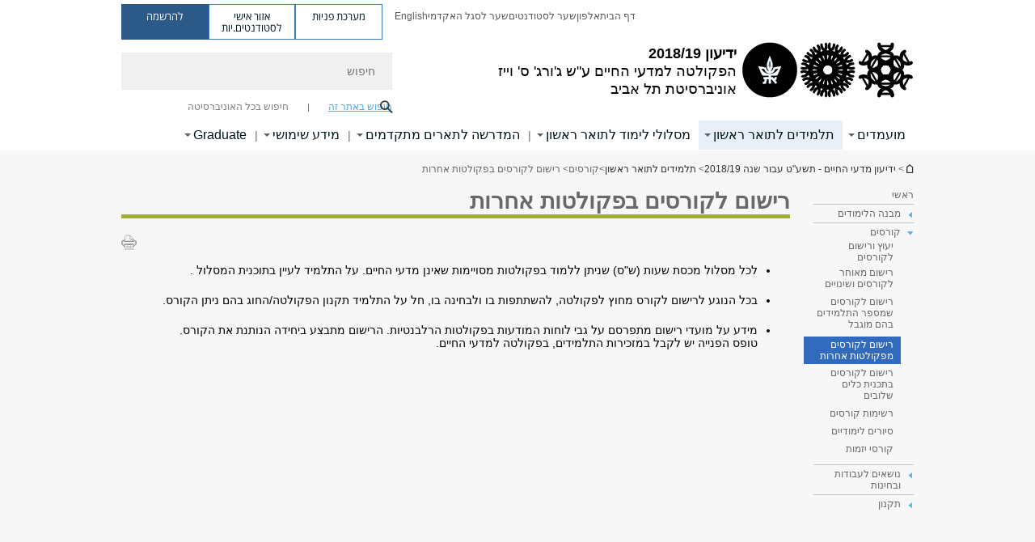

--- FILE ---
content_type: text/html; charset=utf-8
request_url: https://lifesci.tau.ac.il/yedion/2018-19/other-courses-registration
body_size: 15528
content:
<!DOCTYPE html>
<html lang="he" dir="rtl">
<head>

  <meta http-equiv="X-UA-Compatible" content="IE=edge" />
  <meta name="viewport" content="width=device-width, initial-scale=1">

  <!--[if IE]><![endif]-->
<link rel="dns-prefetch" href="//themes.googleusercontent.com" />
<link rel="preconnect" href="//themes.googleusercontent.com" crossorigin="" />
<meta http-equiv="Content-Type" content="text/html; charset=utf-8" />
<meta http-equiv="expires" content="0" />
<meta http-equiv="expires" content="Tue, 01 Jan 1980 1:00:00 GMT" />
<meta name="Generator" content="Drupal 7 (http://drupal.org)" />
<link rel="canonical" href="https://lifesci.tau.ac.il/yedion/2018-19/other-courses-registration" />
<link rel="shortlink" href="/node/2892" />
<meta property="og:title" content="רישום לקורסים בפקולטות אחרות " />
<meta property="og:url" content="https://lifesci.tau.ac.il/yedion/2018-19/other-courses-registration" />
<meta property="og:image" content="https://lifesci.tau.ac.il/sites/lifesci.tau.ac.il/files/styles/og_image/public/floodin_images/Galapagos.png?itok=NXaQYHfG" />
<meta property="og:image:width" content="1210" />
<meta property="og:image:height" content="650" />
<meta property="og:description" content="רישום לקורסים בפקולטות אחרות" />
<link rel="shortcut icon" href="https://lifesci.tau.ac.il/sites/all/themes/tau_v2/favicon.ico" type="image/vnd.microsoft.icon" />
<link rel="alternate" media="only screen and (max-width: 640px)" href="https://lifesci.m.tau.ac.il/yedion/2018-19/other-courses-registration" />
<link rel="alternate" media="handled" href="https://lifesci.m.tau.ac.il/yedion/2018-19/other-courses-registration" />
<link href="/sites/all/libraries/icomoon/fonts/icomoon.woff2" as="font" crossorigin="anonymous" rel="preload" type="font/woff2" />
<link href="/sites/all/themes/tau_v2/fonts/opensans/opensanshebrew-regular.woff2" as="font" rel="preload" crossorigin="anonymous" type="font/woff2" />
<link href="/sites/all/themes/tau_v2/fonts/opensans/opensanshebrew-bold.woff2" as="font" rel="preload" crossorigin="anonymous" type="font/woff2" />
  <title>רישום לקורסים בפקולטות אחרות  | ידיעון 2018/19 | אוניברסיטת תל אביב</title>
  <link type="text/css" rel="stylesheet" href="/sites/default/files/advagg_css/css__Zouj0KPz9PwY6IidOlnRQxzJWeh1whfgbzyvRSaiUiQ__em0RViU91tVe1Ehx3elrj36wqNNmDUk1giWR9GaOLKE__PNkxujPafNhlBD819zCYQ3gdvyVawypJs0oWJ0O0l3g.css" media="all" />
<link type="text/css" rel="stylesheet" href="/sites/default/files/advagg_css/css__carcUPIaa-nPxN1ZeTTsxEtnfumcAR4C2FPS-ip97LQ__bx8fou4dL1GwxxHZZtHTK_oeYKZ80qUN5TDSRZDPWTQ__PNkxujPafNhlBD819zCYQ3gdvyVawypJs0oWJ0O0l3g.css" media="all" />
<link type="text/css" rel="stylesheet" href="/sites/default/files/advagg_css/css__ZngFrEs08RzB8fZfVtCfy3Hpz7Wd-HQse_7sUxIr0bo__TiAEqYxS5wdYlYXXTH_DI9ICcfZY_aUaiuLHwbXCbr4__PNkxujPafNhlBD819zCYQ3gdvyVawypJs0oWJ0O0l3g.css" media="all" />
<link type="text/css" rel="stylesheet" href="/sites/default/files/advagg_css/css__WWoD5d5kS4eUlZoqOphgYEWtwglxaf0zovWCORPNVac__xHwnrOQLkYlfSdDO5GGzqQCaixClDQGk860Om4s9rcA__PNkxujPafNhlBD819zCYQ3gdvyVawypJs0oWJ0O0l3g.css" media="all" />
<link type="text/css" rel="stylesheet" href="/sites/default/files/advagg_css/css__-f7EatPKrQHNApHdy2jh8ouepZa-0DhtmI5SnAS3wus__cyyzpjpfHLs42iAGAC2ar3P83K6h07SbwBPCQK-B1S8__PNkxujPafNhlBD819zCYQ3gdvyVawypJs0oWJ0O0l3g.css" media="all" />
<link type="text/css" rel="stylesheet" href="/sites/default/files/advagg_css/css__jUXYrLo__PjDD5qwnKnC75lqbiHk1VtbXJyOvdQPH6k__7g40UeM74r8hkrzDC6Hbb7RReIGNu-Jsb5XAbAPKIeA__PNkxujPafNhlBD819zCYQ3gdvyVawypJs0oWJ0O0l3g.css" media="all" />
<link type="text/css" rel="stylesheet" href="/sites/default/files/advagg_css/css__vB1xKT6VB5rXP7EcCahoeqSBSFltl0aMJvuuVpQGU-E__PUOgtcxd0BHBiIb0D5S2xiq_1qTFvYUOBWuBr019Tt4__PNkxujPafNhlBD819zCYQ3gdvyVawypJs0oWJ0O0l3g.css" media="all" />
<link type="text/css" rel="stylesheet" href="/sites/default/files/advagg_css/css__AV5xcOGZg_I77tvHWRNtROmAAAUgEcLxAliULqFTq2g__WgSzw6T15H2fCitl9Cw8FbDh5B-UzHS3oR8mBuVXr58__PNkxujPafNhlBD819zCYQ3gdvyVawypJs0oWJ0O0l3g.css" media="all" />
<link type="text/css" rel="stylesheet" href="/sites/default/files/advagg_css/css__oK3np-8KmN17ihtX_BldUtei3QqXORhNnSv1ZStRVDk__fX_4oOo5O03wZW-TT7cN6E2M9CioWED06_ZgIzFz2g8__PNkxujPafNhlBD819zCYQ3gdvyVawypJs0oWJ0O0l3g.css" media="all" />
<link type="text/css" rel="stylesheet" href="/sites/default/files/advagg_css/css__ldZcRVgnqYa6OupKM9MRnh7-pI4veLDvHuhXIFg_A68__Un3VrojKzZK51fPnduJzKDaYazLXNqOelyugameOMDM__PNkxujPafNhlBD819zCYQ3gdvyVawypJs0oWJ0O0l3g.css" media="all" />
<link type="text/css" rel="stylesheet" href="/sites/default/files/advagg_css/css__uhvfcpQvzs4gqgsvwBOiMoRiH69d1LGkHAMkE2asrt4__I6EOt_a9ZGDUdfFIVavYJJcE_8BgXf3i5pYqhpDGM-8__PNkxujPafNhlBD819zCYQ3gdvyVawypJs0oWJ0O0l3g.css" media="all" />
<link type="text/css" rel="stylesheet" href="/sites/default/files/advagg_css/css__5_04za6KLUgEpTQyRZEr3f_u-BOdR7oWzGCYzhMqwRk__N9o9XUpCS0_V8P008V9TgrdLkZJ1pGvx94equkaY87Y__PNkxujPafNhlBD819zCYQ3gdvyVawypJs0oWJ0O0l3g.css" media="all" />
<link type="text/css" rel="stylesheet" href="/sites/default/files/advagg_css/css__beLOjpMY0ZwqDr4mNtSBkyzHYh2x5n_dyQkj-4rK7JU__b2rlH-b1gkXJXBrDIbBbfKBHQB_W0vR5oZjxe2onTMk__PNkxujPafNhlBD819zCYQ3gdvyVawypJs0oWJ0O0l3g.css" media="all" />
<link type="text/css" rel="stylesheet" href="/sites/default/files/advagg_css/css__7XNjW_EfCrAU2XHADrTSyQZbQFLCcXH_IQfY1ChhZ3k__r6H7-hh6HLrAxUR4OZ6fy6ZMcjznRA4uo51uQNfSSrI__PNkxujPafNhlBD819zCYQ3gdvyVawypJs0oWJ0O0l3g.css" media="all" />
<link type="text/css" rel="stylesheet" href="/sites/default/files/advagg_css/css__BNJEqmkYQiOMVP1BHC8OapMELJB5XknKcJtlRjSDN6Q__PU8ZB65IaETcPC1yw7kngTyMqcmk5FOk7rVQgfw64wE__PNkxujPafNhlBD819zCYQ3gdvyVawypJs0oWJ0O0l3g.css" media="all" />
<link type="text/css" rel="stylesheet" href="/sites/default/files/advagg_css/css__t8pArNrPd1SdQ0kUO5zs0JNv3IvfcnRfc_iNZh4iUMw__meS5aaFuL2xMCXIEL8yIvg60uE4KOeACnZJxOHblM5U__PNkxujPafNhlBD819zCYQ3gdvyVawypJs0oWJ0O0l3g.css" media="all" />
<link type="text/css" rel="stylesheet" href="/sites/default/files/advagg_css/css__P1mwW6o5Ise0I9ca0XwBTeBSP3iH-JEKpFze7dlO4uw__l5rydRAa1rby0Z1e_XhOidg8QcihRiTvOAE-4gTw_-0__PNkxujPafNhlBD819zCYQ3gdvyVawypJs0oWJ0O0l3g.css" media="all" />
<link type="text/css" rel="stylesheet" href="/sites/default/files/advagg_css/css__9iWwhyAUw3yszWQFdrnTDzWvllkUOw8K67rrQAGgIqQ__jOIP2tFmpSM90X6SCoPGvDrSL9pwLVK_fhCU5CM2ahI__PNkxujPafNhlBD819zCYQ3gdvyVawypJs0oWJ0O0l3g.css" media="all" />
<link type="text/css" rel="stylesheet" href="/sites/default/files/advagg_css/css__R9oZ4RPz-xy61UiSVQu_A3JIpZInQBv7QznregPKZfU__8LWnFf_FCRQ8VkoPSvvgfcByAVVYrfW0ygEtKcjjGG0__PNkxujPafNhlBD819zCYQ3gdvyVawypJs0oWJ0O0l3g.css" media="all" />
<style type="text/css" media="all">.cs_blue{background-color:#3181a2}.cs_blue_sky{background-color:#1980ff}.cs_brain_purple{background-color:#9628c6;color:#9628c6}.cs_cs_blue{background-color:#3181a2;color:#3181a2}.cs_cs_blue_barak{background-color:#114b78;color:#114b78}.cs_cs_blue_brand{background-color:#66bff1;color:#66bff1}.cs_cs_brown{background-color:#c2943c}.cs_cs_darkgrey_brand{background-color:#76787a;color:#76787a}.cs_cs_dark_brown{background-color:#b38120}.cs_cs_dark_grey{background-color:#607286}.cs_cs_grey{background-color:#a2a4a3}.cs_cs_light_blue{background-color:#72a5de}.cs_cs_mustard{background-color:#d2b62f}.cs_cs_olive{background-color:#a1ab64}.cs_cs_orange_kantor{background-color:#e47f36;color:#e47f36}.cs_cs_orange_mtei{background-color:#ff6026}.cs_cs_pink{background-color:#c52c64}.cs_cs_purple{background-color:#ac15b2}.cs_cs_red{background-color:#1692e8}.cs_dark_blue{background-color:#0f4583}.cs_green{background-color:#a3ad3c}.cs_green_mba{background-color:#005710}.cs_HRgreen{background-color:#009ed4}.cs_HRPurple{background-color:#7d335c}.cs_law-cyan{background-color:#86c8b1;color:#86c8b1}.cs_law-peach{background-color:#e88b75;color:#e88b75}.cs_law-red{background-color:#a01a19;color:#a01a19}.cs_light_red{background-color:#1692e8}.cs_policomm{background-color:#1692e8;color:#1692e8}.cs_purple{background-color:#3b0a43}.cs_purple_catalog{background-color:#4c2177}.cs_purple_kellogg{background-color:#4f2d83}.cs_purple_recanati{background-color:#4d1848}.cs_purple_soclib{background-color:#6f67b0}.cs_socsci_grey{background-color:#949dc2}.cs_socsi_blue{background-color:#22aae2}.cs_soc_red{background-color:#1692e8}.cs_sportlight_grey{color:#696969}</style>
<link type="text/css" rel="stylesheet" href="/sites/default/files/advagg_css/css__H5YGiVL-4Wun7XTvnA8FMitWijAtxeb-WXOY72ZeHwo__Ja9UVL3yh0oOqABMfYtP-hmHEcInDBjg5ccBLiTfK0E__PNkxujPafNhlBD819zCYQ3gdvyVawypJs0oWJ0O0l3g.css" media="all" />
<link type="text/css" rel="stylesheet" href="/sites/default/files/advagg_css/css__EpJSUN4gQjB82mptuGGMiFL2iQbzojoIaypl0GjOCmg__Tj0AWEsbhCgTR0s231BYUNxH8YEZ69XFsbBCqxW35GI__PNkxujPafNhlBD819zCYQ3gdvyVawypJs0oWJ0O0l3g.css" media="all" />
<link type="text/css" rel="stylesheet" href="/sites/default/files/advagg_css/css__uBNMhE2Z_CNWWTeLiVjPvxl4cv58IWRObD4fixyb5dU__FyEIeo3r_jEzG2etDi_nxEi2GFfoqsRXiX303tt2qlo__PNkxujPafNhlBD819zCYQ3gdvyVawypJs0oWJ0O0l3g.css" media="all" />
<link type="text/css" rel="stylesheet" href="/sites/default/files/advagg_css/css__Nz3IA-roLNtdIM0jo9zARMxa7Bb5DQdMCbD1VayOn60__R3fqLD5daLjWOufEf8ikisnG55y_lDFn_tBXQx6ol2Q__PNkxujPafNhlBD819zCYQ3gdvyVawypJs0oWJ0O0l3g.css" media="all" />
  
<!--[if lte IE 9]>
<script src="/sites/default/files/advagg_js/js__9aTy4snid5GMq51YnNufUXeaSJXw-2aTwSKA3LXwN00__8rDv_hNR7vL8Bafct_KGSGW2eHndPaOgj9L4azt7w30__PNkxujPafNhlBD819zCYQ3gdvyVawypJs0oWJ0O0l3g.js#ie9-" onload="if(jQuery.isFunction(jQuery.holdReady)){jQuery.holdReady(true);}"></script>
<![endif]-->

<!--[if gt IE 9]>
<script src="/sites/default/files/advagg_js/js__9aTy4snid5GMq51YnNufUXeaSJXw-2aTwSKA3LXwN00__8rDv_hNR7vL8Bafct_KGSGW2eHndPaOgj9L4azt7w30__PNkxujPafNhlBD819zCYQ3gdvyVawypJs0oWJ0O0l3g.js#ie10+" defer="defer" onload="if(jQuery.isFunction(jQuery.holdReady)){jQuery.holdReady(true);}"></script>
<![endif]-->

<!--[if !IE]><!-->
<script src="/sites/default/files/advagg_js/js__9aTy4snid5GMq51YnNufUXeaSJXw-2aTwSKA3LXwN00__8rDv_hNR7vL8Bafct_KGSGW2eHndPaOgj9L4azt7w30__PNkxujPafNhlBD819zCYQ3gdvyVawypJs0oWJ0O0l3g.js" defer="defer" onload="if(jQuery.isFunction(jQuery.holdReady)){jQuery.holdReady(true);}"></script>
<!--<![endif]-->
<script src="/sites/default/files/advagg_js/js__H5AFmq1RrXKsrazzPq_xPQPy4K0wUKqecPjczzRiTgQ__wor4r9P8YTtQ7p6fbywTetZ47Z_orumIfrrhgxrpLus__PNkxujPafNhlBD819zCYQ3gdvyVawypJs0oWJ0O0l3g.js" defer="defer" onload="function advagg_mod_1(){advagg_mod_1.count=++advagg_mod_1.count||1;try{if(advagg_mod_1.count<=40){init_drupal_core_settings();advagg_mod_1.count=100;}}
catch(e){if(advagg_mod_1.count>=40){throw e;}
else{window.setTimeout(advagg_mod_1,1);}}}
function advagg_mod_1_check(){if(window.init_drupal_core_settings&&window.jQuery&&window.Drupal){advagg_mod_1();}
else{window.setTimeout(advagg_mod_1_check,1);}}
advagg_mod_1_check();"></script>
<script src="/sites/default/files/advagg_js/js__JMbntZpvQ69mD2sSb-Wo0f_qeJXeYqAZPZx-TFbhyQk__94sj1s2_ICeZ-Cf7AD5AOKfm1-AcK8H6etAOYrGyLfw__PNkxujPafNhlBD819zCYQ3gdvyVawypJs0oWJ0O0l3g.js" defer="defer"></script>
<script>function init_drupal_core_settings() {jQuery.extend(Drupal.settings, {"basePath":"\/","pathPrefix":"","setHasJsCookie":0,"ajaxPageState":{"theme":"tau_v2","theme_token":"IIZxw6pvQisecdG8HEZtepl3tkF8w42V6Kx51bdw3cE"},"path_alias":"yedion\/2018-19\/other-courses-registration","get":{"q":"node\/2892"},"arg":["node","2892"],"hp_auto_slider":false,"hp_auto_slider_speed":"0","hide_submit":{"hide_submit_status":true,"hide_submit_method":"disable","hide_submit_css":"hide-submit-disable","hide_submit_abtext":"","hide_submit_atext":"","hide_submit_hide_css":"hide-submit-processing","hide_submit_hide_text":"Processing...","hide_submit_indicator_style":"expand-left","hide_submit_spinner_color":"#000","hide_submit_spinner_lines":12,"hide_submit_hide_fx":false,"hide_submit_reset_time":5000},"urlIsAjaxTrusted":{"\/yedion\/2018-19\/other-courses-registration":true},"feature_jquery_update":{"mute":1,"trace":0},"group":{"og_context":{"gid":"38","etid":"2865","entity_type":"node","label":"\u05d9\u05d3\u05d9\u05e2\u05d5\u05df \u05de\u05d3\u05e2\u05d9 \u05d4\u05d7\u05d9\u05d9\u05dd - \u05ea\u05e9\u05e2\u0022\u05d8 \u05e2\u05d1\u05d5\u05e8 \u05e9\u05e0\u05d4 2018\/19","state":"1","created":"1524985819","rdf_mapping":[]}},"clientsideValidation":{"general":{"months":{"\u05d9\u05e0\u05d5\u05d0\u05e8":1,"\u05d9\u05e0\u05d5\u0027":1,"\u05e4\u05d1\u05e8\u05d5\u05d0\u05e8":2,"\u05e4\u05d1\u05e8\u0027":2,"\u05de\u05e8\u05e5":3,"\u05d0\u05e4\u05e8\u05d9\u05dc":4,"\u05d0\u05e4\u05e8\u0027":4,"\u05de\u05d0\u05d9":5,"\u05d9\u05d5\u05e0\u05d9":6,"\u05d9\u05d5\u05dc\u05d9":7,"\u05d0\u05d5\u05d2\u05d5\u05e1\u05d8":8,"\u05d0\u05d5\u05d2\u0027":8,"\u05e1\u05e4\u05d8\u05de\u05d1\u05e8":9,"\u05e1\u05e4\u05d8\u0027":9,"\u05d0\u05d5\u05e7\u05d8\u05d5\u05d1\u05e8":10,"\u05d0\u05d5\u05e7\u0027":10,"\u05e0\u05d5\u05d1\u05de\u05d1\u05e8":11,"\u05e0\u05d5\u05d1\u0027":11,"\u05d3\u05e6\u05de\u05d1\u05e8":12,"\u05d3\u05e6\u05de\u0027":12}}}}); 
if(jQuery.isFunction(jQuery.holdReady)){jQuery.holdReady(false);}} if(window.jQuery && window.Drupal){init_drupal_core_settings();}</script>

  
  
  <meta name="google" value="notranslate">
  <meta name="google-site-verification" content="BWY7CnH8_r_7HfxNm1hioIPESWn7GQPBKJHoCsfKNbM" />
    

  

      <!-- Google Tag Manager -->
<script>(function(w,d,s,l,i){w[l]=w[l]||[];w[l].push({'gtm.start':
new Date().getTime(),event:'gtm.js'});var f=d.getElementsByTagName(s)[0],
j=d.createElement(s),dl=l!='dataLayer'?'&l='+l:'';j.async=true;j.src=
'https://www.googletagmanager.com/gtm.js?id='+i+dl;f.parentNode.insertBefore(j,f);
})(window,document,'script','dataLayer','GTM-NXZH69S');</script>
<!-- End Google Tag Manager -->
  

  
  
</head>

<body class="html not-front not-logged-in page-node page-node- page-node-2892 node-type-general-content domain-lifesci-cms-tau-ac-il group-context group-context-group-38 group-context-node group-context-node-2865 tau-search-selector one-sidebar sidebar-first i18n-he theme-tau-v2 dir_rtl not_tau_main_version" >
  
      <!--facebook api-->
      <div id="fb-root"></div>
      <script>
      window.fbAsyncInit = function() {
        // init the FB JS SDK
        FB.init({
          appId      : '385605168198947', // App ID from the App Dashboard. https://developers.facebook.com/apps/385605168198947
          status     : false, // check the login status upon init?
          cookie     : true, // set sessions cookies to allow your server to access the session?
          xfbml      : true  // parse XFBML tags on this page?
        });
      // Additional initialization code such as adding Event Listeners goes here
      };

      // Load the SDK's source Asynchronously
      // Note that the debug version is being actively developed and might
      // contain some type checks that are overly strict.
      // Please report such bugs using the bugs tool.
      (function(d, debug){
        var js, id = 'facebook-jssdk', ref = d.getElementsByTagName('script')[0];
        if (d.getElementById(id)) {return;}
        js = d.createElement('script'); js.id = id; js.async = true;
        js.src = "//connect.facebook.net/he_IL/all" + (debug ? "/debug" : "") + ".js";
        ref.parentNode.insertBefore(js, ref);
      }(document, /*debug*/ false));
      </script>
      <!--/facebook api-->
    <ul id="skiplinks"><li><a href="#header" class="">תפריט עליון</a></li><li><a href="#block-system-main-menu" class="">תפריט ראשי</a></li><li><a href="#main-wrapper" class="">תוכן ראשי</a></li></ul>
  

      
<!-- Google Tag Manager (noscript) -->
<noscript><iframe src="https://www.googletagmanager.com/ns.html?id=GTM-NXZH69S"
height="0" width="0" style="display:none;visibility:hidden"></iframe></noscript>
<!-- End Google Tag Manager (noscript) -->  
  <!-- <div id="skip-link">
    <a href="#jump_link_target" class="element-invisible element-focusable">Jump to Navigation</a>
  </div>
   -->
  
<div id="page-wrapper">
  <div class="header-wrapper-top header-wrapper-top--with-title">
    <div id="header">
      <div class="section clear">
                  <a href="/yedion/2018-19" title="לוגו אוניברסיטת תל אביב, קישור, חזור לדף הבית" rel="home" id="logo">
            <!-- faculty_general.module, tau_personal.module -->
                                        <div class="tau_logo">
                <img  alt="לוגו אוניברסיטת תל אביב" height="" width="" id="site-logo" src="/sites/lifesci.tau.ac.il/files/site_logos/TAU_facultot_logos-05-hachayim.png" title="" />              </div>
              <div class="group_header">
                                  <div class="group_header_txt">
                    <div id="school_name" class=""><span class="black">ידיעון 2018/19</span>  </div><div class="faculty-school" id="faculty_name"><span class="faculty black">הפקולטה למדעי החיים</span> <span class="black">ע"ש ג'ורג' ס' וייז</span></div><input id="menu_gid" type="hidden" value=38 />                    <div class="university-name">אוניברסיטת תל אביב</div>                  </div>
                                    </div>
                          </a>
                                </div>
      <div class="top_region_background">
          <div class="region region-top">
    <div id="block-menu-menu-top-header" class="block block-menu first odd count-1">

      
  <div class="content">
    <ul class="menu depth-1" role="menubar"><li class="first leaf depth-1 not-last" role="menuitem"><a href="/">דף הבית</a></li>
<li class="leaf depth-1 not-first not-last" role="menuitem"><a href="http://new.tau.ac.il/tau/index">אלפון</a></li>
<li class="leaf depth-1 not-first not-last" role="menuitem"><a href="http://new.tau.ac.il/students-portal">שער לסטודנטים</a></li>
<li class="leaf depth-1 not-first not-last" role="menuitem"><a href="http://new.tau.ac.il/academic-faculty-portal">שער לסגל האקדמי</a></li>
<li class="last leaf depth-1 not-first last top-menu-languages-container" role="menuitem"><a href="https://en-lifesci.tau.ac.il/" target="_blank">English</a></li>
</ul>  </div>

</div>
<div id="block-sitetau-sitetau-header-buttons" class="block block-sitetau even count-2">

      
  <div class="content">
    <div class="tau-header-buttons-block-wrapper"><div class="tau-header-buttons-block"><a href="https://tau-int.formtitan.com/ftproject/CRM_TAU_guest" class="header-button-link inquiry-portal-link" target="_blank" title="בקר מערכת פניות">מערכת פניות</a><a href="https://my.tau.ac.il/TAU_Student" class="header-button-link student-portal-link" target="_blank" title="בקר אזור אישי לסטודנטים.יות">אזור אישי לסטודנטים.יות</a><a href="https://www.ims.tau.ac.il/md/rishum/login.aspx" class="header-button-link registration-link" target="_blank" title="בקר להרשמה">להרשמה</a></div></div>  </div>

</div>
  </div>
      </div>
      <div class="social_search_container ">
        <div id="block-search-2" class="block block-search first odd count-1">

        <none>    
  <div class="content">
    <form role="search" action="/yedion/2018-19/other-courses-registration" method="post" id="search-block-form" accept-charset="UTF-8"><div><div class="container-inline">
    <div class="form-item form-type-textfield form-item-search-block-form">
  <label class="element-invisible" for="edit-search-block-form--2">חיפוש </label>
 <input placeholder="חיפוש" aria-label="חיפוש" type="text" id="edit-search-block-form--2" name="search_block_form" value="" size="15" maxlength="128" class="form-text" />
</div>
<span class="icon-search"></span><div class="form-item form-type-textfield form-item-prot">
 <input type="text" id="edit-prot" name="prot" value="" size="60" maxlength="128" class="form-text" />
</div>
<div class="search-selector form-wrapper" role="tablist" id="edit-stype"><span class="internal active" role="tab" tabindex="0" aria-selected="true" title="חיפוש באתר זה קישור">חיפוש באתר זה</span>
<i class="separator"></i>
<span class="external" role="tab" tabindex="0" aria-selected="false" title="חיפוש בכל האוניברסיטה קישור">חיפוש בכל האוניברסיטה</span>
</div><div class="form-actions form-wrapper" id="edit-actions"><input alt="חיפוש" title="חיפוש" type="submit" id="edit-submit" name="op" value="חיפוש" class="form-submit" /></div><input type="hidden" name="form_build_id" value="form-qVHguaZjzJy5I2PwryKRBdZumGUdRo9REoXX7vw1DyI" />
<input type="hidden" name="form_id" value="search_block_form" />
<input type="hidden" name="group" value="38" />
</div>
</div></form>  </div>

</div>
      </div>
                    <div class="region region-header">
    <div id="block-faculty-general-faculty-menu-block" class="block block-faculty-general first odd count-1" aria-haspopup="ניווט ראשי" role="navigation">

      
  <div class="content">
    <ul class="menu"><li class="first expanded menu-og-38 depth-1 not-last"><a href="/yedion/2018-19/graduates-info">מועמדים</a><ul class="menu"><li class="first expanded depth-2 not-last menu-item-not-link"><span class="menu-item-not-link">תוכניות במסלול חד חוגי</span><ul class="menu"><li class="first leaf depth-3 not-last"><a href="/yedion/2018-19/candidates-biology-ba" class="c_a2ab64 color-cube">ביולוגיה מורחב</a></li>
<li class="leaf depth-3 not-first not-last"><a href="/yedion/2018-19/candidates-ba-excellent" class="c_2cc7ba color-cube">תכנית חד חוגית מחקרית לתלמידים מצטיינים</a></li>
<li class="leaf depth-3 not-first not-last"><a href="/yedion/2018-19/candidates-biology-ecology-evolution" class="c_6bc81f color-cube">תכנית חד חוגית עם הדגש באקולוגיה ואבולוציה</a></li>
<li class="last leaf depth-3 not-first"><a href="/yedion/2018-19/candidates-biology-biotechnology" class="c_ac15b1 color-cube">תכנית חד-חוגית בביולוגיה עם הדגש בביוטכנולוגיה</a></li>
</ul></li>
<li class="expanded depth-2 not-first not-last menu-item-not-link"><span class="menu-item-not-link">תוכניות במסלול דו חוגי/ משולב</span><ul class="menu"><li class="first leaf depth-3 not-last"><a href="/yedion/2018-19/candidates-biology-double-major" class="c_a2ab64 color-cube">ביולוגיה עם חוג נוסף</a></li>
<li class="leaf depth-3 not-first not-last"><a href="/yedion/2018-19/candidates-biology-chemistry" class="c_2cc7ba color-cube">תכנית דו-חוגית בביולוגיה ובכימיה</a></li>
<li class="leaf depth-3 not-first not-last"><a href="/yedion/2018-19/candidates-biology-physics" class="c_ac15b1 color-cube">תכנית לימודים משולבת במדעי החיים ובפיזיקה</a></li>
<li class="leaf depth-3 not-first not-last"><a href="/yedion/2018-19/candidates-bioinformatics-cs" class="c_6bc81f color-cube">תכנית משולבת מדעי החיים ומדעי המחשב עם התמחות בביואינפורמטיקה</a></li>
<li class="last leaf depth-3 not-first"><a href="/yedion/2018-19/candidates-lifesci-medicine" class="c_294a9f color-cube">תכנית לימודים משולבת במדעי החיים ובמדעי הרפואה</a></li>
</ul></li>
<li class="last leaf depth-2 not-first"><a href="https://lifesci-cms.tau.ac.il/careeroptions">ומה עושים עם תואר בביולוגיה?</a></li>
</ul></li>
<li class="expanded active-trail menu-og-38 depth-1 not-first not-last"><a href="/yedion/2018-19/graduates-info" class="active-trail">תלמידים לתואר ראשון</a><ul class="menu"><li class="first expanded depth-2 not-last menu-item-not-link"><span class="menu-item-not-link">מבנה הלימודים</span><ul class="menu"><li class="first leaf depth-3 not-last"><a href="/yedion/2018-19/mandatory-courses" class="c_a2ab64 color-cube">קורסי חובה</a></li>
<li class="leaf depth-3 not-first not-last"><a href="/yedion/2018-19/election-courses" class="c_2cc7ba color-cube">קורסי בחירה</a></li>
<li class="leaf depth-3 not-first not-last"><a href="/yedion/2018-19/project-lab" class="c_ac15b1 color-cube">מעבדות  פרויקט</a></li>
<li class="expanded depth-3 not-first not-last"><a href="/yedion/2018-19/seminars" class="c_6bc81f color-cube">סמינריון בע&quot;פ ובכתב</a></li>
<li class="leaf depth-3 not-first not-last"><a href="/yedion/2018-19/safety" class="c_294a9f color-cube">הדרכה בנושא בטיחות</a></li>
<li class="leaf depth-3 not-first not-last"><a href="/yedion/2018-19/animals" class="c_d3b630 color-cube">ניסויים בבע&quot;ח</a></li>
<li class="last leaf depth-3 not-first"><a href="/yedion/2018-19/end-studies" class="c_a2ab64 color-cube">סיום לימודים</a></li>
</ul></li>
<li class="expanded active-trail depth-2 not-first not-last menu-item-not-link"><span class="menu-item-not-link">קורסים</span><ul class="menu"><li class="first leaf depth-3 not-last"><a href="/yedion/2018-19/registration-consultation" class="c_a2ab64 color-cube">יעוץ ורישום לקורסים</a></li>
<li class="leaf depth-3 not-first not-last"><a href="/yedion/2018-19/late-registration" class="c_2cc7ba color-cube">רישום מאוחר לקורסים ושינויים</a></li>
<li class="leaf depth-3 not-first not-last"><a href="/yedion/2018-19/limited-course-registration" class="c_ac15b1 color-cube">רישום לקורסים שמספר התלמידים בהם מוגבל</a></li>
<li class="leaf active-trail depth-3 not-first not-last"><a href="/yedion/2018-19/other-courses-registration" class="c_6bc81f color-cube active-trail active">רישום לקורסים מפקולטות אחרות</a></li>
<li class="leaf depth-3 not-first not-last"><a href="/yedion/2018-19/kelim-shluvim" class="c_294a9f color-cube">רישום לקורסים בתכנית כלים שלובים</a></li>
<li class="leaf depth-3 not-first not-last"><a href="/yedion/2018-19/ba-courses-list" class="c_d3b630 color-cube">רשימות קורסים</a></li>
<li class="leaf depth-3 not-first not-last"><a href="/yedion/2018-19/field-trip" class="c_a2ab64 color-cube">סיורים לימודיים</a></li>
<li class="last leaf depth-3 not-first"><a href="http://www2.tau.ac.il/InternetFiles/yedion/2018-19/syllabus/12/2016/blanks/shortsyl687.html" class="c_19a6e0 color-cube">קורסי יזמות</a></li>
</ul></li>
<li class="expanded depth-2 not-first not-last menu-item-not-link"><span class="menu-item-not-link">נושאים לעבודות ובחינות</span><ul class="menu"><li class="first leaf depth-3 not-last"><a href="/yedion/2018-19/project-topics" class="c_2cc7ba color-cube">נושאים לעבודת פרויקט</a></li>
<li class="leaf depth-3 not-first not-last"><a href="/yedion/2018-19/seminars-topics" class="c_ac15b1 color-cube">נושאים לעבודות סמינריוניות</a></li>
<li class="leaf depth-3 not-first not-last"><a href="/yedion/2018-19/ba-tests-schedule-a" class="c_6bc81f color-cube">בחינות סמסטר א&#039;- מועדים א&#039; ו-ב&#039;</a></li>
<li class="last leaf depth-3 not-first"><a href="/yedion/2018-19/ba-tests-semester-b-schedule" class="c_294a9f color-cube">בחינות סמסטר ב&#039;- מועדים א&#039; ו-ב&#039;</a></li>
</ul></li>
<li class="last expanded depth-2 not-first"><a href="https://life.tau.ac.il/yedion/2018-19/rules">תקנון</a><ul class="menu"><li class="first leaf depth-3 not-last"><a href="/yedion/2018-19/rules/teaching-committee" class="c_ef1e45 color-cube">ועדת הוראה פקולטטית</a></li>
<li class="leaf depth-3 not-first not-last"><a href="/yedion/2018-19/rules/exams" class="c_2cc7ba color-cube">תקנון הבחינות</a></li>
<li class="leaf depth-3 not-first not-last"><a href="/yedion/2018-19/rules/attendance" class="c_294a9f color-cube">נוכחות בשיעורים</a></li>
<li class="leaf depth-3 not-first not-last"><a href="/yedion/2018-19/rules/passage-terms" class="c_19a6e0 color-cube">תנאי מעבר משנה לשנה</a></li>
<li class="leaf depth-3 not-first not-last"><a href="/yedion/2018-19/rules/positive-grade-correction" class="c_a2ab64 color-cube">תיקון ציון חיובי</a></li>
<li class="leaf depth-3 not-first not-last"><a href="/yedion/2018-19/rules/surplus-courses" class="c_c72c66 color-cube">קורסים עודפים</a></li>
<li class="leaf depth-3 not-first not-last"><a href="/yedion/2018-19/rules/recognition-previous-courses" class="c_6bc81f color-cube">הכרה בלימודים אקדמיים קודמים - נוהל &quot;פטורים&quot;</a></li>
<li class="leaf depth-3 not-first not-last"><a href="/yedion/2018-19/rules/overlapping-courses" class="c_a2a4a4 color-cube">קורסים חופפים בתכנים</a></li>
<li class="leaf depth-3 not-first not-last"><a href="/yedion/2018-19/rules/renewing-studies" class="c_ac15b1 color-cube">הפסקה וחידוש לימודים</a></li>
<li class="leaf depth-3 not-first not-last"><a href="/yedion/2018-19/rules/studies-duration" class="c_d3b630 color-cube">משך הלימודים</a></li>
<li class="leaf depth-3 not-first not-last"><a href="https://life.tau.ac.il/yedion/2018-19/rules/changing-track-1" class="c_294a9f color-cube">שינוי מסלולי הלימוד בביולוגיה</a></li>
<li class="leaf depth-3 not-first not-last"><a href="/yedion/2018-19/rules/dean-excellent" class="c_ef1e45 color-cube">מצטייני דקאן</a></li>
<li class="last leaf depth-3 not-first"><a href="/yedion/2018-19/rules/grad-general-requirements" class="c_2cc7ba color-cube">חובות כלליות ללימודי תואר ראשון</a></li>
</ul></li>
</ul></li>
<li class="expanded menu-og-38 depth-1 not-first not-last"><a href="/yedion/2018-19/graduates-info">מסלולי לימוד לתואר ראשון</a><ul class="menu"><li class="first expanded depth-2 not-last menu-item-not-link"><span class="menu-item-not-link">תכניות חד חוגיות</span><ul class="menu"><li class="first leaf depth-3 not-last"><a href="/yedion/2018-19/biology-ba-structure" class="c_a2ab64 color-cube">ביולוגיה מורחב</a></li>
<li class="leaf depth-3 not-first not-last"><a href="/yedion/2018-19/ba-excellent" class="c_2cc7ba color-cube">תכנית חד חוגית מחקרית לתלמידים מצטיינים</a></li>
<li class="leaf depth-3 not-first not-last"><a href="/yedion/2018-19/biology-biotechnology" class="c_ac15b1 color-cube">תכנית חד חוגית בביולוגיה עם הדגש בביוטכנולוגיה</a></li>
<li class="last leaf depth-3 not-first"><a href="/yedion/2018-19/biology-ecology-evolution" class="c_6bc81f color-cube">תכנית חד חוגית עם הדגש באקולוגיה ואבולוציה</a></li>
</ul></li>
<li class="expanded depth-2 not-first not-last menu-item-not-link"><span class="menu-item-not-link">תוכניות דו חוגיות/ משולבות</span><ul class="menu"><li class="first leaf depth-3 not-last"><a href="/yedion/2018-19/biology-double-major" class="c_a2ab64 color-cube">ביולוגיה עם חוג נוסף</a></li>
<li class="leaf depth-3 not-first not-last"><a href="/yedion/2018-19/biology-chemistry" class="c_2cc7ba color-cube">תכנית דו-חוגית בביולוגיה ובכימיה</a></li>
<li class="leaf depth-3 not-first not-last"><a href="/yedion/2018-19/biology-physics" class="c_ac15b1 color-cube">תכנית לימודים משולבת במדעי החיים ובפיזיקה</a></li>
<li class="leaf depth-3 not-first not-last"><a href="/yedion/2018-19/bioinformatics-cs" class="c_6bc81f color-cube">תכנית משולבת מדעי החיים ומדעי המחשב עם התמחות בביואינפורמטיקה</a></li>
<li class="last leaf depth-3 not-first"><a href="/yedion/2018-19/lifesci-medicine" class="c_294a9f color-cube">תכנית לימודים משולבת במדעי החיים ובמדעי הרפואה</a></li>
</ul></li>
<li class="last expanded depth-2 not-first menu-item-not-link"><span class="menu-item-not-link">מסלולים נוספים</span><ul class="menu"><li class="first leaf depth-3 not-last"><a href="/yedion/2018-19/teaching-bilogy" class="c_a2ab64 color-cube">תעודת הוראה</a></li>
<li class="leaf depth-3 not-first not-last"><a href="/yedion/2018-19/biology-post-ba" class="c_2cc7ba color-cube">חוג לאחר תואר</a></li>
<li class="leaf depth-3 not-first not-last"><a href="/yedion/2018-19/coureses-medicine4" class="c_ac15b1 color-cube">דרישות קדם לתכנית הארבע שנתית ברפואה</a></li>
<li class="leaf depth-3 not-first not-last"><a href="/yedion/2018-19/vet-study" class="c_ef1e45 color-cube">דרישות קדם לקבלה ללימודי וטרינריה לבוגרי מדעי החיים</a></li>
<li class="last leaf depth-3 not-first"><a href="/yedion/2018-19/custom-study-for-excellence" class="c_ac15b1 color-cube">תכנית למידה אישית למצטיינים</a></li>
</ul></li>
</ul></li>
<li class="expanded menu-og-38 depth-1 not-first not-last"><a href="/yedion/2018-19/grad-general">המדרשה לתארים מתקדמים</a><ul class="menu"><li class="first expanded depth-2 not-last menu-item-not-link"><span class="menu-item-not-link">מסלולי לימודים לתואר שני</span><ul class="menu"><li class="first leaf depth-3 not-last"><a href="/yedion/2018-19/ecology-environment-track" class="c_a2ab64 color-cube">המסלול באקולוגיה ובאיכות הסביבה (English Track)</a></li>
<li class="leaf depth-3 not-first not-last"><a href="/yedion/2018-19/biotechnology-track" class="c_2cc7ba color-cube">ביוטכנולוגיה</a></li>
<li class="leaf depth-3 not-first not-last"><a href="/yedion/2018-19/biochemistry-track" class="c_ac15b1 color-cube">ביוכימיה  (English Track)</a></li>
<li class="leaf depth-3 not-first not-last"><a href="/yedion/2018-19/cell-biology-immunology" class="c_6bc81f color-cube">ביולוגיה של התא ואימונולוגיה (English Track)</a></li>
<li class="leaf depth-3 not-first not-last"><a href="/yedion/2018-19/genetics-track" class="c_294a9f color-cube">גנטיקה  (English Track)</a></li>
<li class="leaf depth-3 not-first not-last"><a href="/yedion/2018-19/zeology-track" class="c_d3b630 color-cube">זואולוגיה</a></li>
<li class="leaf depth-3 not-first not-last"><a href="/yedion/2018-19/plants-track" class="c_a2ab64 color-cube">מדעי הצמח</a></li>
<li class="leaf depth-3 not-first not-last"><a href="/yedion/2018-19/microbiology-track" class="c_2cc7ba color-cube">מיקרוביולוגיה</a></li>
<li class="leaf depth-3 not-first not-last"><a href="/yedion/2018-19/neurobiology-track" class="c_ac15b1 color-cube">נוירוביולוגיה</a></li>
<li class="leaf depth-3 not-first not-last"><a href="/yedion/2018-19/theoretical-biology-mathematics-track" class="c_6bc81f color-cube">ביולוגיה תאורטית ומתמטית</a></li>
<li class="last leaf depth-3 not-first"><a href="/yedion/2018-19/bioinformatic-track" class="c_294a9f color-cube">מסלול ביואינפורמטיקה - תכנית בין פקולטטית</a></li>
</ul></li>
<li class="expanded depth-2 not-first not-last menu-item-not-link"><span class="menu-item-not-link">תקנון התואר השני</span><ul class="menu"><li class="first leaf depth-3 not-last"><a href="/yedion/2018-19/grad-general" class="c_a2ab64 color-cube">אודות התכנית</a></li>
<li class="leaf depth-3 not-first not-last"><a href="/yedion/2018-19/grad-admission-rules" class="c_2cc7ba color-cube">נוהל קבלת תלמידים</a></li>
<li class="leaf depth-3 not-first not-last"><a href="/yedion/2018-19/yeduon/2015-16/midrasha-program" class="c_ac15b1 color-cube">תכנית הלימודים ומעקב אחר ביצועה</a></li>
<li class="leaf depth-3 not-first not-last"><a href="/yedion/2018-19/scholarship" class="c_6bc81f color-cube">מלגות קיום</a></li>
<li class="leaf depth-3 not-first not-last"><a href="/yedion/2018-19/grad-bidding" class="c_294a9f color-cube">רישום לקורסים בשיטת Bidding</a></li>
<li class="leaf depth-3 not-first not-last"><a href="/yedion/2018-19/grad-advisor" class="c_d3b630 color-cube">בחירת מנחים</a></li>
<li class="leaf depth-3 not-first not-last"><a href="/yedion/2018-19/grad-duration" class="c_a2ab64 color-cube">משך הלימודים</a></li>
<li class="leaf depth-3 not-first not-last"><a href="/yedion/2018-19/final-work" class="c_2cc7ba color-cube">עבודת גמר</a></li>
<li class="leaf depth-3 not-first not-last"><a href="/yedion/2018-19/grad-final-exames" class="c_ac15b1 color-cube">בחינת גמר</a></li>
<li class="leaf depth-3 not-first not-last"><a href="/yedion/2018-19/graduation-rules" class="c_6bc81f color-cube">נהלי סיום התואר</a></li>
<li class="last leaf depth-3 not-first"><a href="/yedion/2018-19/grad-outstanding" class="c_294a9f color-cube">סיום לימודים בהצטיינות</a></li>
</ul></li>
<li class="expanded depth-2 not-first not-last menu-item-not-link"><span class="menu-item-not-link">תקנון תואר שלישי</span><ul class="menu"><li class="first leaf depth-3 not-last"><a href="/yedion/2018-19/phd-obligatory" class="c_a2ab64 color-cube">חובות אקדמיות</a></li>
<li class="leaf depth-3 not-first not-last"><a href="/yedion/2018-19/phd-research-student" class="c_2cc7ba color-cube">חובות תלמידי מחקר בשלב א&#039;/ ב&#039;</a></li>
<li class="leaf depth-3 not-first not-last"><a href="/yedion/2018-19/phd-admission" class="c_ac15b1 color-cube">נהלי קבלה למסלול הרגיל</a></li>
<li class="leaf depth-3 not-first not-last"><a href="/yedion/2018-19/phd-admission-direct-track" class="c_6bc81f color-cube">נהלי קבלה למסלול הישיר</a></li>
<li class="leaf depth-3 not-first not-last"><a href="/yedion/2018-19/phd-term-study">משך הלימודים</a></li>
<li class="leaf depth-3 not-first not-last"><a href="/yedion/2018-19/phd-thesis" class="c_294a9f color-cube">מתכונת עבודת הגמר</a></li>
<li class="last leaf depth-3 not-first"><a href="/yedion/2018-19/phd-awarding" class="c_d3b630 color-cube">הענקת תואר שני לתלמידי המסלול הישיר  </a></li>
</ul></li>
<li class="last expanded depth-2 not-first menu-item-not-link"><span class="menu-item-not-link">קורסים ובחינות</span><ul class="menu"><li class="first leaf depth-3 not-last"><a href="/yedion/2018-19/midrasha-courseslist" class="c_a2ab64 color-cube">קורסי המדרשה</a></li>
<li class="leaf depth-3 not-first not-last"><a href="/yedion/2018-19/midrasha-courses-ba" class="c_2cc7ba color-cube">קורסי בחירה משנים ב&#039; וג&#039; בתואר ראשון</a></li>
<li class="leaf depth-3 not-first not-last"><a href="/yedion/2018-19/english-courses" class="c_294a9f color-cube">English courses</a></li>
<li class="leaf depth-3 not-first not-last"><a href="/yedion/2018-19/midrasha-test-schedule" class="c_d3b630 color-cube">לוח בחינות</a></li>
<li class="last leaf depth-3 not-first"><a href="/yedion/2018-19/field-trip" class="c_a2ab64 color-cube">לוח סיורים</a></li>
</ul></li>
</ul></li>
<li class="expanded menu-og-38 depth-1 not-first not-last"><a href="http://www.tau.ac.il">מידע שימושי</a><ul class="menu"><li class="first last expanded depth-2"><a href="http://www.tau.ac.il">מידע</a><ul class="menu"><li class="first leaf depth-3 not-last"><a href="https://www.tau.ac.il/calendar" class="c_a2ab64 color-cube">לוח שנה&quot;ל</a></li>
<li class="leaf target-blank depth-3 not-first not-last"><a href="https://acad-sec.tau.ac.il/info/main" class="c_ef1e45 color-cube" target="_blank">תמצית הוראות האוניברסיטה ונהליה</a></li>
<li class="leaf depth-3 not-first not-last"><a href="/yedion/2018-19/forms" class="c_2cc7ba color-cube">טפסים</a></li>
<li class="leaf depth-3 not-first not-last"><a href="https://acad-sec.tau.ac.il/scholarships" class="c_ac15b1 color-cube">מלגות</a></li>
<li class="leaf depth-3 not-first not-last"><a href="/yedion/2018-19/certificates" class="c_6bc81f color-cube">בקשות ואישורים</a></li>
<li class="last leaf depth-3 not-first"><a href="http://www.tau.ac.il/registration" class="c_294a9f color-cube">אתר הרישום</a></li>
</ul></li>
</ul></li>
<li class="last expanded menu-og-38 depth-1 not-first"><a href="http://www.tau.ac.il">Graduate</a><ul class="menu"><li class="first expanded depth-2 not-last"><a href="/yedion/2014-15/courses-ba-list">Study requirments</a><ul class="menu"><li class="first leaf depth-3 not-last"><a href="/node/2994" class="c_a2ab64 color-cube">Study programs</a></li>
<li class="leaf depth-3 not-first not-last"><a href="/node/2997" class="c_19a6e0 color-cube">Course registration - Bidding</a></li>
<li class="leaf depth-3 not-first not-last"><a href="/node/3002" class="c_ac15b1 color-cube">Graduation procedures</a></li>
<li class="leaf depth-3 not-first not-last"><a href="/node/2998" class="c_6bc81f color-cube">Thesis</a></li>
<li class="leaf depth-3 not-first not-last"><a href="/node/3001" class="c_294a9f color-cube">Final examination</a></li>
<li class="last leaf depth-3 not-first"><a href="/node/3003" class="c_d3b630 color-cube">Honors</a></li>
</ul></li>
<li class="expanded depth-2 not-first not-last"><a href="/">M.Sc. Study tracks </a><ul class="menu"><li class="first leaf depth-3 not-last"><a href="https://life.tau.ac.il/yedion/2018-19/ecology-environment-track/?tab=3" class="c_a2ab64 color-cube">Ecology and Environmental Studies (English Track)</a></li>
<li class="leaf depth-3 not-first not-last"><a href="https://life.tau.ac.il/yedion/2018-19/biotechnology-track" class="c_19a6e0 color-cube">Biotechnology (Given in Hebrew)</a></li>
<li class="leaf depth-3 not-first not-last"><a href="https://life.tau.ac.il/yedion/2018-19/biochemistry-track/?tab=3" class="c_ac15b1 color-cube">Biochemistry (English Track)</a></li>
<li class="leaf depth-3 not-first not-last"><a href="https://life.tau.ac.il/yedion/2018-19/cell-biology-immunology/?tab=3" class="c_6bc81f color-cube">Cellular Biology and Immunology (English Track)</a></li>
<li class="leaf depth-3 not-first not-last"><a href="https://life.tau.ac.il/yedion/2018-19/genetics-track/?tab=3" class="c_294a9f color-cube">Genetics (English Track)</a></li>
<li class="leaf depth-3 not-first not-last"><a href="https://life.tau.ac.il/yedion/2018-19/zeology-track" class="c_d3b630 color-cube">Zoology (Given in Hebrew)</a></li>
<li class="leaf depth-3 not-first not-last"><a href="https://life.tau.ac.il/yedion/2018-19/plants-track/?tab=3" class="c_a2ab64 color-cube">Plants (Given in Hebrew)</a></li>
<li class="leaf depth-3 not-first not-last"><a href="https://life.tau.ac.il/yedion/2018-19/microbiology-track/?tab=3" class="c_19a6e0 color-cube">Microbiology (Given in Hebrew)</a></li>
<li class="leaf depth-3 not-first not-last"><a href="https://life.tau.ac.il/yedion/2018-19/neurobiology-track" class="c_ac15b1 color-cube">Neurobiology (Given in Hebrew)</a></li>
<li class="leaf depth-3 not-first not-last"><a href="https://life.tau.ac.il/yedion/2018-19/theoretical-biology-mathematics-track" class="c_6bc81f color-cube">Theoretical and mathematical biology (Given in Hebrew)</a></li>
<li class="last leaf depth-3 not-first"><a href="https://life.tau.ac.il/yedion/2018-19/bioinformatic-track" class="c_294a9f color-cube">Bioinformatics (Given in Hebrew)</a></li>
</ul></li>
<li class="last expanded depth-2 not-first menu-item-not-link"><span class="menu-item-not-link">General info</span><ul class="menu"><li class="first leaf depth-3 not-last"><a href="/node/2993" class="c_a2ab64 color-cube">Introduction</a></li>
<li class="leaf depth-3 not-first not-last"><a href="/node/2996" class="c_19a6e0 color-cube">Admissions</a></li>
<li class="leaf depth-3 not-first not-last"><a href="/node/2999" class="c_ac15b1 color-cube">Stipend</a></li>
<li class="leaf depth-3 not-first not-last"><a href="/node/2995" class="c_6bc81f color-cube">Duration of studies</a></li>
<li class="last leaf depth-3 not-first"><a href="/node/3000" class="c_294a9f color-cube">Academic advisors</a></li>
</ul></li>
</ul></li>
</ul>  </div>

</div>
  </div>
    </div>
  </div>
  <div id="banner-region">
      </div>
  <div id="page">
            <div class="clearer"></div>
    <div></div>
    <div id="main-wrapper">
      <div id="breadcrumbs"> <div id="block-sitetau-breadcrumbs" class="block block-sitetau odd count-3">

      
  <div class="content">
    <span class="element-invisible">הינך נמצא כאן</span>
               <div class="breadcrumb" aria-label="פרורי לחם" role="navigation"><span class="icon-home"><a href="/">ידיעון מדעי החיים - תשע&quot;ט עבור שנה 2018/19</a></span> > <a href="/yedion/2018-19" class="no_underline">ידיעון מדעי החיים - תשע"ט עבור שנה 2018/19</a> > <a href="/yedion/2018-19/graduates-info">תלמידים לתואר ראשון</a> > <span >קורסים</span> > רישום לקורסים בפקולטות אחרות </div>  </div>

</div>
 </div>
      <div id="main" class="clearfix">
        <div id="content" class="column">
          <div class="section">
              <div class="region region-right-content">
    <div id="block-og-sidebar-menu-list-block-menu-research-new" class="block block-og-sidebar-menu first odd count-1">

      
  <div class="content">
    <div class="tau-sidebar-menu" ><li class="expanded active-trail tau-side-menu main menu-og-38 depth-1 not-first not-last"><a href="/yedion/2018-19/graduates-info" class="active-trail">ראשי</a><ul class="menu"><li class="first expanded sidebar-link active-li sidebar-link depth-2 not-last menu-item-not-link"><span class="menu-item-not-link">מבנה הלימודים</span><ul class="menu"><li class="first leaf sidebar-link active-li sidebar-link depth-3 not-last"><a href="/yedion/2018-19/mandatory-courses" class="c_a2ab64 color-cube">קורסי חובה</a></li>
<li class="leaf sidebar-link active-li sidebar-link depth-3 not-first not-last"><a href="/yedion/2018-19/election-courses" class="c_2cc7ba color-cube">קורסי בחירה</a></li>
<li class="leaf sidebar-link active-li sidebar-link depth-3 not-first not-last"><a href="/yedion/2018-19/project-lab" class="c_ac15b1 color-cube">מעבדות  פרויקט</a></li>
<li class="expanded sidebar-link active-li sidebar-link depth-3 not-first not-last"><a href="/yedion/2018-19/seminars" class="c_6bc81f color-cube">סמינריון בע&quot;פ ובכתב</a></li>
<li class="leaf sidebar-link active-li sidebar-link depth-3 not-first not-last"><a href="/yedion/2018-19/safety" class="c_294a9f color-cube">הדרכה בנושא בטיחות</a></li>
<li class="leaf sidebar-link active-li sidebar-link depth-3 not-first not-last"><a href="/yedion/2018-19/animals" class="c_d3b630 color-cube">ניסויים בבע&quot;ח</a></li>
<li class="last leaf sidebar-link active-li sidebar-link depth-3 not-first"><a href="/yedion/2018-19/end-studies" class="c_a2ab64 color-cube">סיום לימודים</a></li>
</ul></li>
<li class="expanded active-trail sidebar-link sidebar-link depth-2 not-first not-last menu-item-not-link"><span class="menu-item-not-link">קורסים</span><ul class="menu"><li class="first leaf sidebar-link active-li sidebar-link depth-3 not-last"><a href="/yedion/2018-19/registration-consultation" class="c_a2ab64 color-cube">יעוץ ורישום לקורסים</a></li>
<li class="leaf sidebar-link active-li sidebar-link depth-3 not-first not-last"><a href="/yedion/2018-19/late-registration" class="c_2cc7ba color-cube">רישום מאוחר לקורסים ושינויים</a></li>
<li class="leaf sidebar-link active-li sidebar-link depth-3 not-first not-last"><a href="/yedion/2018-19/limited-course-registration" class="c_ac15b1 color-cube">רישום לקורסים שמספר התלמידים בהם מוגבל</a></li>
<li class="leaf active-trail sidebar-link active-li sidebar-link depth-3 not-first not-last"><a href="/yedion/2018-19/other-courses-registration" class="c_6bc81f color-cube active-trail active">רישום לקורסים מפקולטות אחרות</a></li>
<li class="leaf sidebar-link active-li sidebar-link depth-3 not-first not-last"><a href="/yedion/2018-19/kelim-shluvim" class="c_294a9f color-cube">רישום לקורסים בתכנית כלים שלובים</a></li>
<li class="leaf sidebar-link active-li sidebar-link depth-3 not-first not-last"><a href="/yedion/2018-19/ba-courses-list" class="c_d3b630 color-cube">רשימות קורסים</a></li>
<li class="leaf sidebar-link active-li sidebar-link depth-3 not-first not-last"><a href="/yedion/2018-19/field-trip" class="c_a2ab64 color-cube">סיורים לימודיים</a></li>
<li class="last leaf sidebar-link active-li sidebar-link depth-3 not-first"><a href="http://www2.tau.ac.il/InternetFiles/yedion/2018-19/syllabus/12/2016/blanks/shortsyl687.html" class="c_19a6e0 color-cube">קורסי יזמות</a></li>
</ul></li>
<li class="expanded sidebar-link active-li sidebar-link depth-2 not-first not-last menu-item-not-link"><span class="menu-item-not-link">נושאים לעבודות ובחינות</span><ul class="menu"><li class="first leaf sidebar-link active-li sidebar-link depth-3 not-last"><a href="/yedion/2018-19/project-topics" class="c_2cc7ba color-cube">נושאים לעבודת פרויקט</a></li>
<li class="leaf sidebar-link active-li sidebar-link depth-3 not-first not-last"><a href="/yedion/2018-19/seminars-topics" class="c_ac15b1 color-cube">נושאים לעבודות סמינריוניות</a></li>
<li class="leaf sidebar-link active-li sidebar-link depth-3 not-first not-last"><a href="/yedion/2018-19/ba-tests-schedule-a" class="c_6bc81f color-cube">בחינות סמסטר א&#039;- מועדים א&#039; ו-ב&#039;</a></li>
<li class="last leaf sidebar-link active-li sidebar-link depth-3 not-first"><a href="/yedion/2018-19/ba-tests-semester-b-schedule" class="c_294a9f color-cube">בחינות סמסטר ב&#039;- מועדים א&#039; ו-ב&#039;</a></li>
</ul></li>
<li class="last expanded sidebar-link active-li sidebar-link depth-2 not-first"><a href="https://life.tau.ac.il/yedion/2018-19/rules">תקנון</a><ul class="menu"><li class="first leaf sidebar-link active-li sidebar-link depth-3 not-last"><a href="/yedion/2018-19/rules/teaching-committee" class="c_ef1e45 color-cube">ועדת הוראה פקולטטית</a></li>
<li class="leaf sidebar-link active-li sidebar-link depth-3 not-first not-last"><a href="/yedion/2018-19/rules/exams" class="c_2cc7ba color-cube">תקנון הבחינות</a></li>
<li class="leaf sidebar-link active-li sidebar-link depth-3 not-first not-last"><a href="/yedion/2018-19/rules/attendance" class="c_294a9f color-cube">נוכחות בשיעורים</a></li>
<li class="leaf sidebar-link active-li sidebar-link depth-3 not-first not-last"><a href="/yedion/2018-19/rules/passage-terms" class="c_19a6e0 color-cube">תנאי מעבר משנה לשנה</a></li>
<li class="leaf sidebar-link active-li sidebar-link depth-3 not-first not-last"><a href="/yedion/2018-19/rules/positive-grade-correction" class="c_a2ab64 color-cube">תיקון ציון חיובי</a></li>
<li class="leaf sidebar-link active-li sidebar-link depth-3 not-first not-last"><a href="/yedion/2018-19/rules/surplus-courses" class="c_c72c66 color-cube">קורסים עודפים</a></li>
<li class="leaf sidebar-link active-li sidebar-link depth-3 not-first not-last"><a href="/yedion/2018-19/rules/recognition-previous-courses" class="c_6bc81f color-cube">הכרה בלימודים אקדמיים קודמים - נוהל &quot;פטורים&quot;</a></li>
<li class="leaf sidebar-link active-li sidebar-link depth-3 not-first not-last"><a href="/yedion/2018-19/rules/overlapping-courses" class="c_a2a4a4 color-cube">קורסים חופפים בתכנים</a></li>
<li class="leaf sidebar-link active-li sidebar-link depth-3 not-first not-last"><a href="/yedion/2018-19/rules/renewing-studies" class="c_ac15b1 color-cube">הפסקה וחידוש לימודים</a></li>
<li class="leaf sidebar-link active-li sidebar-link depth-3 not-first not-last"><a href="/yedion/2018-19/rules/studies-duration" class="c_d3b630 color-cube">משך הלימודים</a></li>
<li class="leaf sidebar-link active-li sidebar-link depth-3 not-first not-last"><a href="https://life.tau.ac.il/yedion/2018-19/rules/changing-track-1" class="c_294a9f color-cube">שינוי מסלולי הלימוד בביולוגיה</a></li>
<li class="leaf sidebar-link active-li sidebar-link depth-3 not-first not-last"><a href="/yedion/2018-19/rules/dean-excellent" class="c_ef1e45 color-cube">מצטייני דקאן</a></li>
<li class="last leaf sidebar-link active-li sidebar-link depth-3 not-first"><a href="/yedion/2018-19/rules/grad-general-requirements" class="c_2cc7ba color-cube">חובות כלליות ללימודי תואר ראשון</a></li>
</ul></li>
</ul></li>
</div>  </div>

</div>
  </div>
            <div class='region region-content-wrap'>
                            <a id="main-content"></a>
                              <div class='clearfix'>
				<div  id = 'page-title'  class = 'title  title-bold title-not-italic tau-title' ><h1 class="tau-title-element">רישום לקורסים בפקולטות אחרות </h1><div class='border cs_green'></div></div>
	   		</div>                              <div class="region region-content">
    <div id="block-system-main" class="block block-system first odd count-1">

      
  <div class="content">
    <div class="reference-special-edition">
 <img src=""></img>
 <div class="title_special"  style="color:#; background-color:#"></div>
</div>
<div id="node-2892" class="node node-general-content node-promoted clearfix node_general_content">
		<div class="node-content">
	<div class="social-toolbar clearfix">
  <div class="left_bar_content f_left">
      <div class='f_left printer-icon' data-alias="/yedion/2018-19/other-courses-registration">
      <img src='/sites/all/themes/tau_v2/images/icn_print_2.png' alt="להדפסה" title="להדפסה" height="19" width="19" />
    </div>
    </div>
</div>
	
	<div class="general-information">
			<h2 class="gc_body ckeditor"></h2>
	</div>
	
		<div class="gc_main_banner">
					</div>
		
				
		
    

		<div class="main_content_and_small_cube_container">		
						<div class="gc_main_content">
				<div class="main_content_field_fc ckeditor"><div class="item"><ul>
	<li>לכל מסלול מכסת שעות (ש&quot;ס) שניתן ללמוד בפקולטות מסויימות שאינן מדעי החיים. על התלמיד לעיין בתוכנית המסלול .<br />
	&nbsp;</li>
	<li>בכל הנוגע לרישום לקורס מחוץ לפקולטה, להשתתפות בו ולבחינה בו, חל על התלמיד תקנון הפקולטה/החוג בהם ניתן הקורס.<br />
	&nbsp;</li>
	<li>מידע על מועדי רישום מתפרסם על גבי לוחות המודעות בפקולטות הרלבנטיות. הרישום מתבצע ביחידה הנותנת את הקורס. טופס הפנייה יש לקבל במזכירות התלמידים, בפקולטה למדעי החיים.</li>
</ul>

<p>&nbsp;</p>

<p>&nbsp;</p>

<p>&nbsp;</p>

<p>&nbsp;</p>
</div></div>							</div>			
		</div>

    		
		<div role="list" class="floating_details_container not-transparent"><div class="clearer"></div></div>		
	</div>
</div>  </div>

</div>
  </div>
            </div>
                                  </div>
        </div>

      </div>
    </div>
      </div>
</div>
  <div class="region region-bottom">
    <div id="block-tau-main-footer-tau-subsites-footer" class="block block-tau-main-footer first odd count-1">

      
  <div class="content">
    <div class="tau_main_footer_block"><div class="tau_main_footer_block_title" style="color:#3181A2">הפקולטה למדעי החיים ע"ש ג'ורג ס' וייז </div><ul class="menu"><li class="first expanded menu-footer-links depth-1 not-last"><a href="https://life.tau.ac.il/">בתי הספר</a><ul class="menu"><li class="first leaf target-blank depth-2 not-last"><a href="/zoology" target="_blank">זואולוגיה</a></li>
<li class="leaf depth-2 not-first not-last"><a href="https://life.tau.ac.il/lp-plants">מדעי הצמח ואבטחת מזון</a></li>
<li class="leaf depth-2 not-first not-last"><a href="https://life.tau.ac.il/lp-nbb">נוירוביולוגיה, ביוכימיה וביופיסיקה</a></li>
<li class="last leaf target-blank depth-2 not-first"><a href="https://en-lifesci.tau.ac.il/sbcr/" target="_blank">בית הספר למחקר ביו-רפואי ולחקר הסרטן ע&quot;ש שמוניס (אנגלית)</a></li>
</ul></li>
<li class="expanded menu-footer-links depth-1 not-first not-last"><a href="/">מכונים ומרכזים</a><ul class="menu"><li class="first leaf target-blank depth-2 not-last"><a href="https://lifesci.tau.ac.il/botanical" target="_blank">הגן הבוטני – גן יהודה נפתלי</a></li>
<li class="leaf target-blank depth-2 not-first not-last"><a href="https://en-lifesci.tau.ac.il/iccr" target="_blank">המכון לחקר הדגניים</a></li>
<li class="leaf target-blank depth-2 not-first not-last"><a href="https://lifesci.tau.ac.il/zoo/new" target="_blank">הגן למחקר זואולוגי ע&quot;ש א. מאיר סיגלס</a></li>
<li class="leaf target-blank depth-2 not-first not-last"><a href="https://foodsecurity.tau.ac.il/" target="_blank">מרכז מן- התוכנית לאבטחת מזון</a></li>
<li class="leaf target-blank depth-2 not-first not-last"><a href="http://nano.tau.ac.il/" target="_blank">המרכז לננו-מדע וננוטכנולוגיה</a></li>
<li class="last leaf target-blank depth-2 not-first"><a href="https://www.tau.ac.il/bioinformatics" target="_blank">תוכנית אדמונד י. ספרא בביואינפורמטיקה</a></li>
</ul></li>
<li class="last expanded menu-footer-links target-blank depth-1 not-first"><a href="/students" target="_blank">סטודנטים</a><ul class="menu"><li class="first leaf target-blank depth-2 not-last"><a href="https://life.tau.ac.il/yedion/" target="_blank">ידיעון הפקולטה למדעי החיים</a></li>
<li class="leaf target-blank depth-2 not-first not-last"><a href="https://my.tau.ac.il/TAU_Student" target="_blank">חיפוש קורסים</a></li>
<li class="leaf target-blank depth-2 not-first not-last"><a href="https://life.tau.ac.il/yedion/messages" target="_blank">הודעות לתלמידים</a></li>
<li class="last leaf target-blank depth-2 not-first"><a href="https://lifesci-cms.tau.ac.il/forms" target="_blank">טפסים</a></li>
</ul></li>
</ul></div>  </div>

</div>
<div id="block-tau-main-footer-tau-main-footer-block" class="block block-tau-main-footer even count-2">

      
  <div class="content">
    <div class="tau_main_footer_block"><div class="tau-main-footer-block-logo"><img loading="lazy" typeof="foaf:Image" src="/sites/default/files/footer_logo/TAU_MOBILE_logo-footer.png" width="185" height="100" alt="לוגו אוניברסיטת תל אביב" /></div><ul class="menu"><li class="first expanded menu-footer-links depth-1 not-last"><a href="http://new.tau.ac.il/about">מידע כללי</a><ul class="menu"><li class="first leaf depth-2 not-last"><a href="http://tau.ac.il/how-to-reach-us">יצירת קשר ודרכי הגעה</a></li>
<li class="leaf depth-2 not-first not-last"><a href="https://www.tau.ac.il/tau/index">אלפון</a></li>
<li class="leaf depth-2 not-first not-last"><a href="https://www.tau.ac.il/positions?qt-jobs_tabs=0#qt-jobs_tabs">דרושים</a></li>
<li class="leaf depth-2 not-first not-last"><a href="https://www.tau.ac.il/university-constitution">נהלי האוניברסיטה</a></li>
<li class="leaf depth-2 not-first not-last"><a href="http://tenders.tau.ac.il/">מכרזים</a></li>
<li class="leaf depth-2 not-first not-last"><a href="http://tau.ac.il/emergency-info">מידע לשעת חירום</a></li>
<li class="last leaf depth-2 not-first"><a href="https://www.tau.ac.il/auditor1">מבקרת האוניברסיטה</a></li>
</ul></li>
<li class="expanded menu-footer-links depth-1 not-first not-last"><a href="http://go.tau.ac.il/">לימודים</a><ul class="menu"><li class="first leaf target-blank depth-2 not-last"><a href="https://www.ims.tau.ac.il/md/rishum/login.aspx" target="_blank">רישום לאוניברסיטה</a></li>
<li class="leaf target-blank depth-2 not-first not-last"><a href="https://www.tau.ac.il/registration" target="_blank">מידע למתעניינים בלימודים</a></li>
<li class="leaf target-blank depth-2 not-first not-last"><a href="http://go.tau.ac.il/calc" target="_blank">חישוב סיכויי קבלה לתואר ראשון</a></li>
<li class="leaf depth-2 not-first not-last"><a href="https://www.tau.ac.il/calendar">לוח שנת הלימודים</a></li>
<li class="leaf depth-2 not-first not-last"><a href="https://www.tau.ac.il/guides1">ידיעונים</a></li>
<li class="last leaf depth-2 not-first"><a href="https://my.tau.ac.il/TAU_Student/">כניסה לאזור האישי</a></li>
</ul></li>
<li class="expanded menu-footer-links depth-1 not-first not-last"><a href="http://tau.ac.il/faculty-and-offices">סגל ומינהלה</a><ul class="menu"><li class="first leaf depth-2 not-last"><a href="http://tau.ac.il/faculty-and-offices">אגפים ומשרדי מינהלה</a></li>
<li class="leaf depth-2 not-first not-last"><a href="https://ovdim.tau.ac.il/">ארגון הסגל המנהלי</a></li>
<li class="leaf target-blank depth-2 not-first not-last"><a href="https://www.senioracademic.sites.tau.ac.il/" target="_blank">ארגון הסגל האקדמי הבכיר</a></li>
<li class="leaf target-blank depth-2 not-first not-last"><a href="http://www.zutar.org.il/" target="_blank">ארגון הסגל האקדמי הזוטר</a></li>
<li class="last leaf depth-2 not-first"><a href="https://mytau.tau.ac.il/">כניסה ל-My Tau</a></li>
</ul></li>
<li class="expanded menu-footer-links depth-1 not-first not-last"><a href="https://www.tau.ac.il/accessibility">נגישות</a><ul class="menu"><li class="first leaf depth-2 not-last"><a href="http://tau.ac.il/accessibility">נגישות בקמפוס</a></li>
<li class="leaf depth-2 not-first not-last"><a href="http://tau.ac.il/safe-campus">מניעה וטיפול בהטרדה מינית</a></li>
<li class="leaf depth-2 not-first not-last"><a href="http://tau.ac.il/freedom-of-information">הנחיות בדבר חוק חופש המידע</a></li>
<li class="leaf depth-2 not-first not-last"><a href="http://tau.ac.il/accessibility-declaration">הצהרת נגישות</a></li>
<li class="leaf depth-2 not-first not-last"><a href="http://tau.ac.il/DPO">הגנת הפרטיות</a></li>
<li class="last leaf depth-2 not-first"><a href="http://tau.ac.il/declaration">תנאי שימוש</a></li>
</ul></li>
<div class="last expanded social-links-block">    <div class="social-link-item">
    <a href="https://www.facebook.com/tau2go" class="social-link-link social-link-facebook" target="_blank">
        <div class="social-link-icon">
                            <i class="icon-facebook" aria-hidden="true"></i>
                    </div>
        <span class="social-link-title">
          Facebook        </span>
    </a>
    </div>
      <div class="social-link-item">
    <a href="https://www.instagram.com/telavivuni/" class="social-link-link social-link-instagram" target="_blank">
        <div class="social-link-icon">
                            <i class="icon-instagram" aria-hidden="true"></i>
                    </div>
        <span class="social-link-title">
          Instagram        </span>
    </a>
    </div>
      <div class="social-link-item">
    <a href="https://www.linkedin.com/school/3154?pathWildcard=3154" class="social-link-link social-link-linkedin" target="_blank">
        <div class="social-link-icon">
                            <i class="icon-linkedin" aria-hidden="true"></i>
                    </div>
        <span class="social-link-title">
          Linkedin        </span>
    </a>
    </div>
      <div class="social-link-item">
    <a href="https://www.youtube.com/user/TAUVOD" class="social-link-link social-link-youtube" target="_blank">
        <div class="social-link-icon">
                            <i class="icon-youtube" aria-hidden="true"></i>
                    </div>
        <span class="social-link-title">
          Youtube        </span>
    </a>
    </div>
      <div class="social-link-item">
    <a href="https://www.coursera.org/partners/telaviv" class="social-link-link social-link-coursera" target="_blank">
        <div class="social-link-icon">
                            <img loading='lazy' class="social-link-icon-coursera" src="/sites/all/themes/tau_v2/images/social_links/coursera-svg.svg" >
                    </div>
        <span class="social-link-title">
          Coursera        </span>
    </a>
    </div>
          <div class="social-link-item">
    <a href="https://whatsapp.com/channel/0029VaKH1luHVvTUWefhXl2Y" class="social-link-link social-link-whatsapp" target="_blank">
        <div class="social-link-icon">
                            <i class="icon-whatsapp" aria-hidden="true"></i>
                    </div>
        <span class="social-link-title">
          Whatsapp        </span>
    </a>
    </div>
      <div class="social-link-item">
    <a href="https://open.spotify.com/show/4SiALXnSn0pQ6C5n6PQkXF" class="social-link-link social-link-spotify" target="_blank">
        <div class="social-link-icon">
                            <i class="icon-spotify" aria-hidden="true"></i>
                    </div>
        <span class="social-link-title">
          Spotify        </span>
    </a>
    </div>
  </div>
</ul></div>  </div>

</div>
<div id="block-rc-recog-rc-recog-block" class="block block-rc-recog odd count-3">

      
  <div class="content">
    
<div class="full_line">
    <div class="width_margin">
        <div>
            <div>אוניברסיטת תל אביב עושה כל מאמץ לכבד זכויות יוצרים. אם בבעלותך זכויות יוצרים בתכנים שנמצאים פה ו/או השימוש שנעשה בתכנים אלה לדעתך מפר זכויות</div>
            <div class="padding-bottom"> שנעשה בתכנים אלה לדעתך מפר זכויות <a href="https://tau-int.formtitan.com/ftproject/CRM_TAU_guest" target="_blank">נא לפנות בהקדם לכתובת שכאן &gt;&gt;</a></div>
        </div>
        <div class="float_container inline_footer" style="flex:1;">
            <div>אוניברסיטת תל-אביב, ת.ד. 39040, תל-אביב 6997801</div>
            <div>
              
<!-- <div id="rc-credit" style="float:left;">
    <div class="title" style="float:left;">
        Developed by
    </div>
    <div class="logo rc-logo-wrapper">
        <img alt="realcommerce" src="/sites/all/themes/tau_v2/images/TAU_General_FooterLogo.png" />
    </div>
</div> -->            </div>
        </div>
        <div class="clearer"></div>
    </div>
</div>
  </div>

</div>
  </div>

  <script>function advagg_mod_2(){advagg_mod_2.count=++advagg_mod_2.count||1;try{if(advagg_mod_2.count<=40){jQuery.migrateMute=false;jQuery.migrateTrace=false;advagg_mod_2.count=100;}}
catch(e){if(advagg_mod_2.count>=40){throw e;}
else{window.setTimeout(advagg_mod_2,250);}}}
function advagg_mod_2_check(){if(window.jQuery&&window.Drupal&&window.Drupal.settings){advagg_mod_2();}
else{window.setTimeout(advagg_mod_2_check,250);}}
advagg_mod_2_check();</script>
<script src="/sites/default/files/advagg_js/js__OsjVCfX8OIhJ7RhYa3c4DLwODlKbz4YduiDxw5vINlo__Rx5V7ie5EelXdGdoAbf5-GhTjyitO4EMETJ0tK6sGNY__PNkxujPafNhlBD819zCYQ3gdvyVawypJs0oWJ0O0l3g.js" defer="defer"></script>
<script src="/sites/default/files/advagg_js/js__OGHIW1Romv53Hbkddnxn82_iNiHXeXWeE35ZS3IGG_o__MrwLib561l8ypG4wqn6d3xR5dRucl22BW_Nt0N9WBS0__PNkxujPafNhlBD819zCYQ3gdvyVawypJs0oWJ0O0l3g.js" defer="defer"></script>
<script src="/sites/default/files/advagg_js/js__YT6D1B_BKxvm6JCH_t9sZNI5L6yITa_DlU5QcSlOkAU__OXobH7d1IP1o3WABlniIrU_-pcJacVSIPUv9bpD-6pQ__PNkxujPafNhlBD819zCYQ3gdvyVawypJs0oWJ0O0l3g.js" defer="defer"></script>
<script src="/sites/default/files/advagg_js/js__XUyeNIx1V8wLT9dvU4yBFJFaG6ASxzg7CJFbda09dCA__m-O7viTLEJ3rezqm1bbZzfkc_h3TEJg9PL0au-r0IYo__PNkxujPafNhlBD819zCYQ3gdvyVawypJs0oWJ0O0l3g.js" defer="defer"></script>
<script src="/sites/default/files/advagg_js/js__1-UXucPkmHYoM_w9Bkbt7W3_fqZit5-TyDifrTqAMRg__IBkXcrp3UX9kfIjstZaLk8lyA8J9z7oBUrpLVvUZToE__PNkxujPafNhlBD819zCYQ3gdvyVawypJs0oWJ0O0l3g.js" defer="defer"></script>
<script src="/sites/default/files/advagg_js/js__A0HSl6nIBttNx4h02A_O3ZDKCq3gmQSwsKf46ZscFT8__UpGVJ6pOo4ltzfhseUxfXH9SRpJmx9f7wxk6mHyOXGo__PNkxujPafNhlBD819zCYQ3gdvyVawypJs0oWJ0O0l3g.js" defer="defer"></script>
<script>function advagg_mod_4(){advagg_mod_4.count=++advagg_mod_4.count||1;try{if(advagg_mod_4.count<=40){set_print_icon()
advagg_mod_4.count=100;}}
catch(e){if(advagg_mod_4.count>=40){throw e;}
else{window.setTimeout(advagg_mod_4,250);}}}
function advagg_mod_4_check(){if(window.jQuery&&window.Drupal&&window.Drupal.settings){advagg_mod_4();}
else{window.setTimeout(advagg_mod_4_check,250);}}
advagg_mod_4_check();</script>
<script src="/sites/default/files/advagg_js/js__bOtefriMRZezIG3DjY-wBV_W6i1lVoujyQC_wWKtyxc__eFn9GORQBQZ443iIhEZX9WS7qpd9zkkK7nlTN2OgvUA__PNkxujPafNhlBD819zCYQ3gdvyVawypJs0oWJ0O0l3g.js" defer="defer"></script>
<script src="/sites/default/files/advagg_js/js__vSpIoedh6gAz3VmjkRpOywwrnfupuBP9LOryXQqher4__lS4396vFUyrF7K-r_RXUkXixjYeum3rnQ5GaYU18niY__PNkxujPafNhlBD819zCYQ3gdvyVawypJs0oWJ0O0l3g.js" defer="defer"></script>
<script src="/sites/default/files/advagg_js/js__-qwUaGLaUgsRvXRXIgW41_meZw5uw5GJKz-U_A4-KNw__jsf8gUmjQabawiet5xN7FARmhje4S0BRk0UtxOVEzLY__PNkxujPafNhlBD819zCYQ3gdvyVawypJs0oWJ0O0l3g.js" defer="defer"></script>
<script src="/sites/default/files/advagg_js/js__GeqJINw4fcmXvobRbGb5FUGFqUBmooPunMbMAjsDp2c__wojp4erztfq4PMIk2GTBvPIeA1BHZdrHd4h_HF7PgUo__PNkxujPafNhlBD819zCYQ3gdvyVawypJs0oWJ0O0l3g.js" defer="defer"></script>
<script>function advagg_mod_3(){advagg_mod_3.count=++advagg_mod_3.count||1;try{if(advagg_mod_3.count<=40){Tau.get={"q":"node\/2892"};advagg_mod_3.count=100;}}
catch(e){if(advagg_mod_3.count>=40){throw e;}
else{window.setTimeout(advagg_mod_3,250);}}}
function advagg_mod_3_check(){if(window.jQuery&&window.Drupal&&window.Drupal.settings){advagg_mod_3();}
else{window.setTimeout(advagg_mod_3_check,250);}}
advagg_mod_3_check();</script>
<script src="/sites/default/files/advagg_js/js__qxXug9JVx-0oQsd_mSgJqVwwrIJruEzoykte_IsAOig__2_UonIO1cozoUwJxUdR9ckwvA5F6OU7d9HiyiyB9iR0__PNkxujPafNhlBD819zCYQ3gdvyVawypJs0oWJ0O0l3g.js" defer="defer"></script>
<script src="/sites/default/files/advagg_js/js__5Y4VJBj4Q1JSx21HIWWmf0v5Qwl74LOO3SE8xypTDwE__KtzpRq4673SqDRze-jDfaZPNt9tLllKrsOdWb9JstYg__PNkxujPafNhlBD819zCYQ3gdvyVawypJs0oWJ0O0l3g.js" defer="defer"></script>
<script src="/sites/default/files/advagg_js/js__EXMMH2z3RGzx0Wy2nakOoQ9wGYiD4yOfk1K23NqHPy4__r0GItIK2EEyjlx6ejc_OkigsCqVzypOyejHFtUQ1MeA__PNkxujPafNhlBD819zCYQ3gdvyVawypJs0oWJ0O0l3g.js" defer="defer"></script>
<script src="/sites/default/files/advagg_js/js__gUdmPdtEbdwLCxAqI4UVxJsf6NoNvHq91aAblEa43aQ__r63NFi4fTcjVaIQPOfxFDCpWvJSGcrNctTZ-mva3rQc__PNkxujPafNhlBD819zCYQ3gdvyVawypJs0oWJ0O0l3g.js" defer="defer"></script>
<script src="/sites/default/files/advagg_js/js__uL3Zf2auxM3KGM7_5QxqUhruRknvxFqqSKzvQ8OUQ2A__zNuaPD2NLffSi7a3Pzh5gDvnDIOjyPtkG6ukY_macTs__PNkxujPafNhlBD819zCYQ3gdvyVawypJs0oWJ0O0l3g.js" defer="defer"></script>
<script src="/sites/default/files/advagg_js/js__adhOZw8T_k1oD4TBNiVXJS8DdSEXZD5usd7MAvqCalg__P-NggoseP6wJUnwY0b4fRzvPjMhYthZ5Y5_RH2AxgPE__PNkxujPafNhlBD819zCYQ3gdvyVawypJs0oWJ0O0l3g.js" defer="defer"></script>
<script src="/sites/default/files/advagg_js/js__wlc1oB0U93E5P-BKqrStMN3M_C4BJvfJsIC-spdUR0M__vBvp6oP8hraOWS00CSHTXvcfmHeGD7amRUV4NZt2yB0__PNkxujPafNhlBD819zCYQ3gdvyVawypJs0oWJ0O0l3g.js" defer="defer"></script>
    <footer></footer>
</body>

</html>




